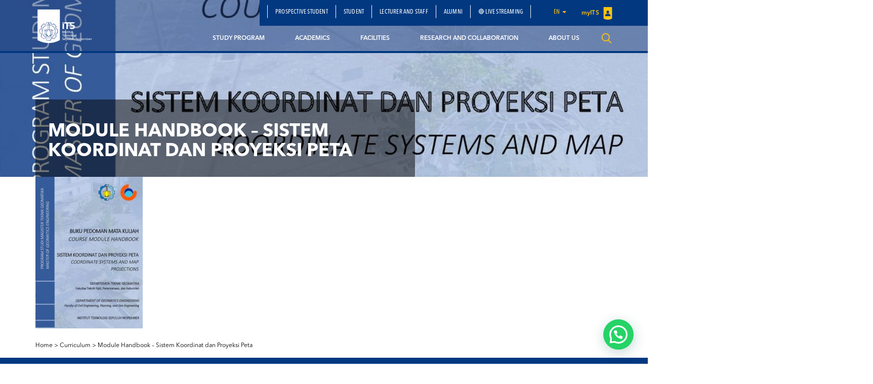

--- FILE ---
content_type: text/html; charset=UTF-8
request_url: https://www.its.ac.id/tgeomatika/academics/study-program/master-program/curriculum/module-handbook-sistem-koordinat-dan-proyeksi-peta/
body_size: 16351
content:
<!DOCTYPE html>
<html lang="en">
<head>
    <meta charset="utf-8">
    <meta http-equiv="X-UA-Compatible" content="IE=edge">
    <meta name="viewport" content="width=device-width, initial-scale=1">
    <title>Module Handbook - Sistem Koordinat dan Proyeksi Peta - Departemen Teknik Geomatika</title>
    <meta property="og:image" content="https://www.its.ac.id/tgeomatika/wp-content/uploads/sites/32/2022/04/Module-Handbook-Sistem-Koordinat-dan-Proyeksi-Peta-pdf.jpg" />
    <meta name="format-detection" content="telephone=no" />
    <link rel="shortcut icon" href="https://www.its.ac.id/tgeomatika/wp-content/themes/DepartmentITS/assets/img/favicon.png">
            <meta name='robots' content='index, follow, max-image-preview:large, max-snippet:-1, max-video-preview:-1' />
	<style>img:is([sizes="auto" i], [sizes^="auto," i]) { contain-intrinsic-size: 3000px 1500px }</style>
	    <script>
    window.chatbotConfig = {
        nonce: 'cae14b1fba',
        ajaxUrl: 'https://www.its.ac.id/tgeomatika/wp-admin/admin-ajax.php'
    };
    // console.log('Nonce loaded early:', window.chatbotConfig.nonce);
    </script>
    
	<!-- This site is optimized with the Yoast SEO Premium plugin v26.2 (Yoast SEO v26.2) - https://yoast.com/wordpress/plugins/seo/ -->
	<link rel="canonical" href="https://www.its.ac.id/tgeomatika/wp-content/uploads/sites/32/2022/04/Module-Handbook-Sistem-Koordinat-dan-Proyeksi-Peta.pdf" />
	<meta property="og:locale" content="en_US" />
	<meta property="og:type" content="article" />
	<meta property="og:title" content="Module Handbook - Sistem Koordinat dan Proyeksi Peta - Departemen Teknik Geomatika" />
	<meta property="og:url" content="https://www.its.ac.id/tgeomatika/wp-content/uploads/sites/32/2022/04/Module-Handbook-Sistem-Koordinat-dan-Proyeksi-Peta.pdf" />
	<meta property="og:site_name" content="Departemen Teknik Geomatika" />
	<meta property="article:publisher" content="https://www.facebook.com/TeknikGeomatika" />
	<meta property="og:image" content="https://www.its.ac.id/tgeomatika/academics/study-program/master-program/curriculum/module-handbook-sistem-koordinat-dan-proyeksi-peta" />
	<meta property="og:image:width" content="4175" />
	<meta property="og:image:height" content="4175" />
	<meta property="og:image:type" content="image/png" />
	<meta name="twitter:card" content="summary_large_image" />
	<meta name="twitter:site" content="@geomatika_its" />
	<script type="application/ld+json" class="yoast-schema-graph">{"@context":"https://schema.org","@graph":[{"@type":"WebPage","@id":"https://www.its.ac.id/tgeomatika/wp-content/uploads/sites/32/2022/04/Module-Handbook-Sistem-Koordinat-dan-Proyeksi-Peta.pdf","url":"https://www.its.ac.id/tgeomatika/wp-content/uploads/sites/32/2022/04/Module-Handbook-Sistem-Koordinat-dan-Proyeksi-Peta.pdf","name":"Module Handbook - Sistem Koordinat dan Proyeksi Peta - Departemen Teknik Geomatika","isPartOf":{"@id":"https://www.its.ac.id/tgeomatika/#website"},"primaryImageOfPage":{"@id":"https://www.its.ac.id/tgeomatika/wp-content/uploads/sites/32/2022/04/Module-Handbook-Sistem-Koordinat-dan-Proyeksi-Peta.pdf#primaryimage"},"image":{"@id":"https://www.its.ac.id/tgeomatika/wp-content/uploads/sites/32/2022/04/Module-Handbook-Sistem-Koordinat-dan-Proyeksi-Peta.pdf#primaryimage"},"thumbnailUrl":"https://www.its.ac.id/tgeomatika/wp-content/uploads/sites/32/2022/04/Module-Handbook-Sistem-Koordinat-dan-Proyeksi-Peta-pdf.jpg","datePublished":"2022-04-21T04:19:46+00:00","breadcrumb":{"@id":"https://www.its.ac.id/tgeomatika/wp-content/uploads/sites/32/2022/04/Module-Handbook-Sistem-Koordinat-dan-Proyeksi-Peta.pdf#breadcrumb"},"inLanguage":"en-US","potentialAction":[{"@type":"ReadAction","target":["https://www.its.ac.id/tgeomatika/wp-content/uploads/sites/32/2022/04/Module-Handbook-Sistem-Koordinat-dan-Proyeksi-Peta.pdf"]}]},{"@type":"ImageObject","inLanguage":"en-US","@id":"https://www.its.ac.id/tgeomatika/wp-content/uploads/sites/32/2022/04/Module-Handbook-Sistem-Koordinat-dan-Proyeksi-Peta.pdf#primaryimage","url":"https://www.its.ac.id/tgeomatika/wp-content/uploads/sites/32/2022/04/Module-Handbook-Sistem-Koordinat-dan-Proyeksi-Peta-pdf.jpg","contentUrl":"https://www.its.ac.id/tgeomatika/wp-content/uploads/sites/32/2022/04/Module-Handbook-Sistem-Koordinat-dan-Proyeksi-Peta-pdf.jpg"},{"@type":"BreadcrumbList","@id":"https://www.its.ac.id/tgeomatika/wp-content/uploads/sites/32/2022/04/Module-Handbook-Sistem-Koordinat-dan-Proyeksi-Peta.pdf#breadcrumb","itemListElement":[{"@type":"ListItem","position":1,"name":"Home","item":"https://www.its.ac.id/tgeomatika/"},{"@type":"ListItem","position":2,"name":"Academics","item":"https://www.its.ac.id/tgeomatika/academics/"},{"@type":"ListItem","position":3,"name":"Study Program","item":"https://www.its.ac.id/tgeomatika/academics/study-program/"},{"@type":"ListItem","position":4,"name":"Master Degree","item":"https://www.its.ac.id/tgeomatika/academics/study-program/master-program/"},{"@type":"ListItem","position":5,"name":"Curriculum","item":"https://www.its.ac.id/tgeomatika/academics/study-program/master-program/curriculum/"},{"@type":"ListItem","position":6,"name":"Module Handbook &#8211; Sistem Koordinat dan Proyeksi Peta"}]},{"@type":"WebSite","@id":"https://www.its.ac.id/tgeomatika/#website","url":"https://www.its.ac.id/tgeomatika/","name":"Teknik Geomatika","description":"Departemen Teknik Geomatika ITS Surabaya","publisher":{"@id":"https://www.its.ac.id/tgeomatika/#organization"},"alternateName":"Departemen Teknik Geomatika ITS","potentialAction":[{"@type":"SearchAction","target":{"@type":"EntryPoint","urlTemplate":"https://www.its.ac.id/tgeomatika/?s={search_term_string}"},"query-input":{"@type":"PropertyValueSpecification","valueRequired":true,"valueName":"search_term_string"}}],"inLanguage":"en-US"},{"@type":"Organization","@id":"https://www.its.ac.id/tgeomatika/#organization","name":"Departemen Teknik Geomatika","url":"https://www.its.ac.id/tgeomatika/","logo":{"@type":"ImageObject","inLanguage":"en-US","@id":"https://www.its.ac.id/tgeomatika/#/schema/logo/image/","url":"https://www.its.ac.id/tgeomatika/wp-content/uploads/sites/32/2019/12/logo-.png","contentUrl":"https://www.its.ac.id/tgeomatika/wp-content/uploads/sites/32/2019/12/logo-.png","width":4175,"height":4175,"caption":"Departemen Teknik Geomatika"},"image":{"@id":"https://www.its.ac.id/tgeomatika/#/schema/logo/image/"},"sameAs":["https://www.facebook.com/TeknikGeomatika","https://x.com/geomatika_its","https://www.youtube.com/@teknikgeomatikaits-ftspk","https://www.instagram.com/its_geomatics/"],"description":"Departemen Teknik Geomatika adalah bagian dari Institut Teknologi Sepuluh November, salah satu Kampus Teknik Negeri Dengan Status (PTN BH) terbaik di Indonesia, Departemen Teknik Geomatika menawarkan pendidikan yang dibutuhkan untuk menjawab tantangan perkembangan teknologi industri yang semakin integral. Dengan kombinasi sains dan teknik, mahasiswa Teknik Geomatika siap berkontribusi untuk pengembangan global dalam berbagai disiplin ilmu.","email":"geomatika@its.ac.id","telephone":"082132333324","legalName":"Departemen Teknik Geomatika","foundingDate":"1998-06-24","numberOfEmployees":{"@type":"QuantitativeValue","value":"19"}}]}</script>
	<!-- / Yoast SEO Premium plugin. -->


<link rel="alternate" type="application/rss+xml" title="Departemen Teknik Geomatika &raquo; Feed" href="https://www.its.ac.id/tgeomatika/feed/" />
<link rel="alternate" type="application/rss+xml" title="Departemen Teknik Geomatika &raquo; Comments Feed" href="https://www.its.ac.id/tgeomatika/comments/feed/" />
<link rel="alternate" type="application/rss+xml" title="Departemen Teknik Geomatika &raquo; Module Handbook &#8211; Sistem Koordinat dan Proyeksi Peta Comments Feed" href="https://www.its.ac.id/tgeomatika/academics/study-program/master-program/curriculum/module-handbook-sistem-koordinat-dan-proyeksi-peta/feed/" />
<script type="text/javascript">
/* <![CDATA[ */
window._wpemojiSettings = {"baseUrl":"https:\/\/s.w.org\/images\/core\/emoji\/15.0.3\/72x72\/","ext":".png","svgUrl":"https:\/\/s.w.org\/images\/core\/emoji\/15.0.3\/svg\/","svgExt":".svg","source":{"concatemoji":"https:\/\/www.its.ac.id\/tgeomatika\/wp-includes\/js\/wp-emoji-release.min.js?ver=6.7.2"}};
/*! This file is auto-generated */
!function(i,n){var o,s,e;function c(e){try{var t={supportTests:e,timestamp:(new Date).valueOf()};sessionStorage.setItem(o,JSON.stringify(t))}catch(e){}}function p(e,t,n){e.clearRect(0,0,e.canvas.width,e.canvas.height),e.fillText(t,0,0);var t=new Uint32Array(e.getImageData(0,0,e.canvas.width,e.canvas.height).data),r=(e.clearRect(0,0,e.canvas.width,e.canvas.height),e.fillText(n,0,0),new Uint32Array(e.getImageData(0,0,e.canvas.width,e.canvas.height).data));return t.every(function(e,t){return e===r[t]})}function u(e,t,n){switch(t){case"flag":return n(e,"\ud83c\udff3\ufe0f\u200d\u26a7\ufe0f","\ud83c\udff3\ufe0f\u200b\u26a7\ufe0f")?!1:!n(e,"\ud83c\uddfa\ud83c\uddf3","\ud83c\uddfa\u200b\ud83c\uddf3")&&!n(e,"\ud83c\udff4\udb40\udc67\udb40\udc62\udb40\udc65\udb40\udc6e\udb40\udc67\udb40\udc7f","\ud83c\udff4\u200b\udb40\udc67\u200b\udb40\udc62\u200b\udb40\udc65\u200b\udb40\udc6e\u200b\udb40\udc67\u200b\udb40\udc7f");case"emoji":return!n(e,"\ud83d\udc26\u200d\u2b1b","\ud83d\udc26\u200b\u2b1b")}return!1}function f(e,t,n){var r="undefined"!=typeof WorkerGlobalScope&&self instanceof WorkerGlobalScope?new OffscreenCanvas(300,150):i.createElement("canvas"),a=r.getContext("2d",{willReadFrequently:!0}),o=(a.textBaseline="top",a.font="600 32px Arial",{});return e.forEach(function(e){o[e]=t(a,e,n)}),o}function t(e){var t=i.createElement("script");t.src=e,t.defer=!0,i.head.appendChild(t)}"undefined"!=typeof Promise&&(o="wpEmojiSettingsSupports",s=["flag","emoji"],n.supports={everything:!0,everythingExceptFlag:!0},e=new Promise(function(e){i.addEventListener("DOMContentLoaded",e,{once:!0})}),new Promise(function(t){var n=function(){try{var e=JSON.parse(sessionStorage.getItem(o));if("object"==typeof e&&"number"==typeof e.timestamp&&(new Date).valueOf()<e.timestamp+604800&&"object"==typeof e.supportTests)return e.supportTests}catch(e){}return null}();if(!n){if("undefined"!=typeof Worker&&"undefined"!=typeof OffscreenCanvas&&"undefined"!=typeof URL&&URL.createObjectURL&&"undefined"!=typeof Blob)try{var e="postMessage("+f.toString()+"("+[JSON.stringify(s),u.toString(),p.toString()].join(",")+"));",r=new Blob([e],{type:"text/javascript"}),a=new Worker(URL.createObjectURL(r),{name:"wpTestEmojiSupports"});return void(a.onmessage=function(e){c(n=e.data),a.terminate(),t(n)})}catch(e){}c(n=f(s,u,p))}t(n)}).then(function(e){for(var t in e)n.supports[t]=e[t],n.supports.everything=n.supports.everything&&n.supports[t],"flag"!==t&&(n.supports.everythingExceptFlag=n.supports.everythingExceptFlag&&n.supports[t]);n.supports.everythingExceptFlag=n.supports.everythingExceptFlag&&!n.supports.flag,n.DOMReady=!1,n.readyCallback=function(){n.DOMReady=!0}}).then(function(){return e}).then(function(){var e;n.supports.everything||(n.readyCallback(),(e=n.source||{}).concatemoji?t(e.concatemoji):e.wpemoji&&e.twemoji&&(t(e.twemoji),t(e.wpemoji)))}))}((window,document),window._wpemojiSettings);
/* ]]> */
</script>
<link rel='stylesheet' id='dashicons-css' href='https://www.its.ac.id/tgeomatika/wp-includes/css/dashicons.min.css?ver=6.7.2' type='text/css' media='all' />
<link rel='stylesheet' id='post-views-counter-frontend-css' href='https://www.its.ac.id/tgeomatika/wp-content/plugins/post-views-counter/css/frontend.min.css?ver=1.5.6' type='text/css' media='all' />
<link rel='stylesheet' id='chatbot-bundle-css' href='https://www.its.ac.id/tgeomatika/wp-content/plugins/its-chatbot/assets/index-CJxHy5un.css?ver=1.0.0' type='text/css' media='all' />
<style id='wp-emoji-styles-inline-css' type='text/css'>

	img.wp-smiley, img.emoji {
		display: inline !important;
		border: none !important;
		box-shadow: none !important;
		height: 1em !important;
		width: 1em !important;
		margin: 0 0.07em !important;
		vertical-align: -0.1em !important;
		background: none !important;
		padding: 0 !important;
	}
</style>
<link rel='stylesheet' id='wp-block-library-css' href='https://www.its.ac.id/tgeomatika/wp-includes/css/dist/block-library/style.min.css?ver=6.7.2' type='text/css' media='all' />
<style id='pdfemb-pdf-embedder-viewer-style-inline-css' type='text/css'>
.wp-block-pdfemb-pdf-embedder-viewer{max-width:none}

</style>
<style id='joinchat-button-style-inline-css' type='text/css'>
.wp-block-joinchat-button{border:none!important;text-align:center}.wp-block-joinchat-button figure{display:table;margin:0 auto;padding:0}.wp-block-joinchat-button figcaption{font:normal normal 400 .6em/2em var(--wp--preset--font-family--system-font,sans-serif);margin:0;padding:0}.wp-block-joinchat-button .joinchat-button__qr{background-color:#fff;border:6px solid #25d366;border-radius:30px;box-sizing:content-box;display:block;height:200px;margin:auto;overflow:hidden;padding:10px;width:200px}.wp-block-joinchat-button .joinchat-button__qr canvas,.wp-block-joinchat-button .joinchat-button__qr img{display:block;margin:auto}.wp-block-joinchat-button .joinchat-button__link{align-items:center;background-color:#25d366;border:6px solid #25d366;border-radius:30px;display:inline-flex;flex-flow:row nowrap;justify-content:center;line-height:1.25em;margin:0 auto;text-decoration:none}.wp-block-joinchat-button .joinchat-button__link:before{background:transparent var(--joinchat-ico) no-repeat center;background-size:100%;content:"";display:block;height:1.5em;margin:-.75em .75em -.75em 0;width:1.5em}.wp-block-joinchat-button figure+.joinchat-button__link{margin-top:10px}@media (orientation:landscape)and (min-height:481px),(orientation:portrait)and (min-width:481px){.wp-block-joinchat-button.joinchat-button--qr-only figure+.joinchat-button__link{display:none}}@media (max-width:480px),(orientation:landscape)and (max-height:480px){.wp-block-joinchat-button figure{display:none}}

</style>
<style id='classic-theme-styles-inline-css' type='text/css'>
/*! This file is auto-generated */
.wp-block-button__link{color:#fff;background-color:#32373c;border-radius:9999px;box-shadow:none;text-decoration:none;padding:calc(.667em + 2px) calc(1.333em + 2px);font-size:1.125em}.wp-block-file__button{background:#32373c;color:#fff;text-decoration:none}
</style>
<style id='global-styles-inline-css' type='text/css'>
:root{--wp--preset--aspect-ratio--square: 1;--wp--preset--aspect-ratio--4-3: 4/3;--wp--preset--aspect-ratio--3-4: 3/4;--wp--preset--aspect-ratio--3-2: 3/2;--wp--preset--aspect-ratio--2-3: 2/3;--wp--preset--aspect-ratio--16-9: 16/9;--wp--preset--aspect-ratio--9-16: 9/16;--wp--preset--color--black: #000000;--wp--preset--color--cyan-bluish-gray: #abb8c3;--wp--preset--color--white: #ffffff;--wp--preset--color--pale-pink: #f78da7;--wp--preset--color--vivid-red: #cf2e2e;--wp--preset--color--luminous-vivid-orange: #ff6900;--wp--preset--color--luminous-vivid-amber: #fcb900;--wp--preset--color--light-green-cyan: #7bdcb5;--wp--preset--color--vivid-green-cyan: #00d084;--wp--preset--color--pale-cyan-blue: #8ed1fc;--wp--preset--color--vivid-cyan-blue: #0693e3;--wp--preset--color--vivid-purple: #9b51e0;--wp--preset--gradient--vivid-cyan-blue-to-vivid-purple: linear-gradient(135deg,rgba(6,147,227,1) 0%,rgb(155,81,224) 100%);--wp--preset--gradient--light-green-cyan-to-vivid-green-cyan: linear-gradient(135deg,rgb(122,220,180) 0%,rgb(0,208,130) 100%);--wp--preset--gradient--luminous-vivid-amber-to-luminous-vivid-orange: linear-gradient(135deg,rgba(252,185,0,1) 0%,rgba(255,105,0,1) 100%);--wp--preset--gradient--luminous-vivid-orange-to-vivid-red: linear-gradient(135deg,rgba(255,105,0,1) 0%,rgb(207,46,46) 100%);--wp--preset--gradient--very-light-gray-to-cyan-bluish-gray: linear-gradient(135deg,rgb(238,238,238) 0%,rgb(169,184,195) 100%);--wp--preset--gradient--cool-to-warm-spectrum: linear-gradient(135deg,rgb(74,234,220) 0%,rgb(151,120,209) 20%,rgb(207,42,186) 40%,rgb(238,44,130) 60%,rgb(251,105,98) 80%,rgb(254,248,76) 100%);--wp--preset--gradient--blush-light-purple: linear-gradient(135deg,rgb(255,206,236) 0%,rgb(152,150,240) 100%);--wp--preset--gradient--blush-bordeaux: linear-gradient(135deg,rgb(254,205,165) 0%,rgb(254,45,45) 50%,rgb(107,0,62) 100%);--wp--preset--gradient--luminous-dusk: linear-gradient(135deg,rgb(255,203,112) 0%,rgb(199,81,192) 50%,rgb(65,88,208) 100%);--wp--preset--gradient--pale-ocean: linear-gradient(135deg,rgb(255,245,203) 0%,rgb(182,227,212) 50%,rgb(51,167,181) 100%);--wp--preset--gradient--electric-grass: linear-gradient(135deg,rgb(202,248,128) 0%,rgb(113,206,126) 100%);--wp--preset--gradient--midnight: linear-gradient(135deg,rgb(2,3,129) 0%,rgb(40,116,252) 100%);--wp--preset--font-size--small: 13px;--wp--preset--font-size--medium: 20px;--wp--preset--font-size--large: 36px;--wp--preset--font-size--x-large: 42px;--wp--preset--spacing--20: 0.44rem;--wp--preset--spacing--30: 0.67rem;--wp--preset--spacing--40: 1rem;--wp--preset--spacing--50: 1.5rem;--wp--preset--spacing--60: 2.25rem;--wp--preset--spacing--70: 3.38rem;--wp--preset--spacing--80: 5.06rem;--wp--preset--shadow--natural: 6px 6px 9px rgba(0, 0, 0, 0.2);--wp--preset--shadow--deep: 12px 12px 50px rgba(0, 0, 0, 0.4);--wp--preset--shadow--sharp: 6px 6px 0px rgba(0, 0, 0, 0.2);--wp--preset--shadow--outlined: 6px 6px 0px -3px rgba(255, 255, 255, 1), 6px 6px rgba(0, 0, 0, 1);--wp--preset--shadow--crisp: 6px 6px 0px rgba(0, 0, 0, 1);}:where(.is-layout-flex){gap: 0.5em;}:where(.is-layout-grid){gap: 0.5em;}body .is-layout-flex{display: flex;}.is-layout-flex{flex-wrap: wrap;align-items: center;}.is-layout-flex > :is(*, div){margin: 0;}body .is-layout-grid{display: grid;}.is-layout-grid > :is(*, div){margin: 0;}:where(.wp-block-columns.is-layout-flex){gap: 2em;}:where(.wp-block-columns.is-layout-grid){gap: 2em;}:where(.wp-block-post-template.is-layout-flex){gap: 1.25em;}:where(.wp-block-post-template.is-layout-grid){gap: 1.25em;}.has-black-color{color: var(--wp--preset--color--black) !important;}.has-cyan-bluish-gray-color{color: var(--wp--preset--color--cyan-bluish-gray) !important;}.has-white-color{color: var(--wp--preset--color--white) !important;}.has-pale-pink-color{color: var(--wp--preset--color--pale-pink) !important;}.has-vivid-red-color{color: var(--wp--preset--color--vivid-red) !important;}.has-luminous-vivid-orange-color{color: var(--wp--preset--color--luminous-vivid-orange) !important;}.has-luminous-vivid-amber-color{color: var(--wp--preset--color--luminous-vivid-amber) !important;}.has-light-green-cyan-color{color: var(--wp--preset--color--light-green-cyan) !important;}.has-vivid-green-cyan-color{color: var(--wp--preset--color--vivid-green-cyan) !important;}.has-pale-cyan-blue-color{color: var(--wp--preset--color--pale-cyan-blue) !important;}.has-vivid-cyan-blue-color{color: var(--wp--preset--color--vivid-cyan-blue) !important;}.has-vivid-purple-color{color: var(--wp--preset--color--vivid-purple) !important;}.has-black-background-color{background-color: var(--wp--preset--color--black) !important;}.has-cyan-bluish-gray-background-color{background-color: var(--wp--preset--color--cyan-bluish-gray) !important;}.has-white-background-color{background-color: var(--wp--preset--color--white) !important;}.has-pale-pink-background-color{background-color: var(--wp--preset--color--pale-pink) !important;}.has-vivid-red-background-color{background-color: var(--wp--preset--color--vivid-red) !important;}.has-luminous-vivid-orange-background-color{background-color: var(--wp--preset--color--luminous-vivid-orange) !important;}.has-luminous-vivid-amber-background-color{background-color: var(--wp--preset--color--luminous-vivid-amber) !important;}.has-light-green-cyan-background-color{background-color: var(--wp--preset--color--light-green-cyan) !important;}.has-vivid-green-cyan-background-color{background-color: var(--wp--preset--color--vivid-green-cyan) !important;}.has-pale-cyan-blue-background-color{background-color: var(--wp--preset--color--pale-cyan-blue) !important;}.has-vivid-cyan-blue-background-color{background-color: var(--wp--preset--color--vivid-cyan-blue) !important;}.has-vivid-purple-background-color{background-color: var(--wp--preset--color--vivid-purple) !important;}.has-black-border-color{border-color: var(--wp--preset--color--black) !important;}.has-cyan-bluish-gray-border-color{border-color: var(--wp--preset--color--cyan-bluish-gray) !important;}.has-white-border-color{border-color: var(--wp--preset--color--white) !important;}.has-pale-pink-border-color{border-color: var(--wp--preset--color--pale-pink) !important;}.has-vivid-red-border-color{border-color: var(--wp--preset--color--vivid-red) !important;}.has-luminous-vivid-orange-border-color{border-color: var(--wp--preset--color--luminous-vivid-orange) !important;}.has-luminous-vivid-amber-border-color{border-color: var(--wp--preset--color--luminous-vivid-amber) !important;}.has-light-green-cyan-border-color{border-color: var(--wp--preset--color--light-green-cyan) !important;}.has-vivid-green-cyan-border-color{border-color: var(--wp--preset--color--vivid-green-cyan) !important;}.has-pale-cyan-blue-border-color{border-color: var(--wp--preset--color--pale-cyan-blue) !important;}.has-vivid-cyan-blue-border-color{border-color: var(--wp--preset--color--vivid-cyan-blue) !important;}.has-vivid-purple-border-color{border-color: var(--wp--preset--color--vivid-purple) !important;}.has-vivid-cyan-blue-to-vivid-purple-gradient-background{background: var(--wp--preset--gradient--vivid-cyan-blue-to-vivid-purple) !important;}.has-light-green-cyan-to-vivid-green-cyan-gradient-background{background: var(--wp--preset--gradient--light-green-cyan-to-vivid-green-cyan) !important;}.has-luminous-vivid-amber-to-luminous-vivid-orange-gradient-background{background: var(--wp--preset--gradient--luminous-vivid-amber-to-luminous-vivid-orange) !important;}.has-luminous-vivid-orange-to-vivid-red-gradient-background{background: var(--wp--preset--gradient--luminous-vivid-orange-to-vivid-red) !important;}.has-very-light-gray-to-cyan-bluish-gray-gradient-background{background: var(--wp--preset--gradient--very-light-gray-to-cyan-bluish-gray) !important;}.has-cool-to-warm-spectrum-gradient-background{background: var(--wp--preset--gradient--cool-to-warm-spectrum) !important;}.has-blush-light-purple-gradient-background{background: var(--wp--preset--gradient--blush-light-purple) !important;}.has-blush-bordeaux-gradient-background{background: var(--wp--preset--gradient--blush-bordeaux) !important;}.has-luminous-dusk-gradient-background{background: var(--wp--preset--gradient--luminous-dusk) !important;}.has-pale-ocean-gradient-background{background: var(--wp--preset--gradient--pale-ocean) !important;}.has-electric-grass-gradient-background{background: var(--wp--preset--gradient--electric-grass) !important;}.has-midnight-gradient-background{background: var(--wp--preset--gradient--midnight) !important;}.has-small-font-size{font-size: var(--wp--preset--font-size--small) !important;}.has-medium-font-size{font-size: var(--wp--preset--font-size--medium) !important;}.has-large-font-size{font-size: var(--wp--preset--font-size--large) !important;}.has-x-large-font-size{font-size: var(--wp--preset--font-size--x-large) !important;}
:where(.wp-block-post-template.is-layout-flex){gap: 1.25em;}:where(.wp-block-post-template.is-layout-grid){gap: 1.25em;}
:where(.wp-block-columns.is-layout-flex){gap: 2em;}:where(.wp-block-columns.is-layout-grid){gap: 2em;}
:root :where(.wp-block-pullquote){font-size: 1.5em;line-height: 1.6;}
</style>
<link rel='stylesheet' id='js_composer_front-css' href='https://www.its.ac.id/tgeomatika/wp-content/plugins/js_composer/assets/css/js_composer.min.css?ver=5.1.1' type='text/css' media='all' />
<link rel='stylesheet' id='bootstrap-css' href='https://www.its.ac.id/tgeomatika/wp-content/themes/DepartmentITS/assets/css/bootstrap.min.css?ver=3.3.7' type='text/css' media='all' />
<link rel='stylesheet' id='owl-carousel-css' href='https://www.its.ac.id/tgeomatika/wp-content/themes/DepartmentITS/assets/css/owl.carousel.css?ver=1.0.0' type='text/css' media='all' />
<link rel='stylesheet' id='owl-theme-css' href='https://www.its.ac.id/tgeomatika/wp-content/themes/DepartmentITS/assets/css/owl.theme.css?ver=1.0.0' type='text/css' media='all' />
<link rel='stylesheet' id='basic-style-css' href='https://www.its.ac.id/tgeomatika/wp-content/themes/DepartmentITS/assets/css/style.css?ver=1.0.0' type='text/css' media='all' />
<link rel='stylesheet' id='news-style-css' href='https://www.its.ac.id/tgeomatika/wp-content/themes/DepartmentITS/assets/css/news.css?ver=1.0.0' type='text/css' media='all' />
<link rel='stylesheet' id='global-style-css' href='https://www.its.ac.id/tgeomatika/wp-content/themes/DepartmentITS/assets/css/style-global.css?ver=1.0.0' type='text/css' media='all' />
<link rel='stylesheet' id='vc-custom-style-css' href='https://www.its.ac.id/tgeomatika/wp-content/themes/DepartmentITS/assets/css/vc-custom-components.css?ver=1.0.0' type='text/css' media='all' />
<link rel='stylesheet' id='font-awesome-css' href='https://www.its.ac.id/tgeomatika/wp-content/plugins/js_composer/assets/lib/bower/font-awesome/css/font-awesome.min.css?ver=5.1.1' type='text/css' media='all' />
<link rel='stylesheet' id='fancybox-css' href='https://www.its.ac.id/tgeomatika/wp-content/themes/DepartmentITS/assets/css/jquery.fancybox.min.css?ver=3.1.20' type='text/css' media='all' />
<link rel='stylesheet' id='animate-css' href='https://www.its.ac.id/tgeomatika/wp-content/themes/DepartmentITS/assets/css/animate.min.css?ver=3.5.1' type='text/css' media='all' />
<link rel='stylesheet' id='its-css' href='https://www.its.ac.id/tgeomatika/wp-content/themes/DepartmentITS/assets/css/its.css?ver=1.0.0' type='text/css' media='all' />
<link rel='stylesheet' id='its-spacing-css' href='https://www.its.ac.id/tgeomatika/wp-content/themes/DepartmentITS/assets/css/its-spacing.css?ver=1.0.0' type='text/css' media='all' />
<link rel='stylesheet' id='its-text-css' href='https://www.its.ac.id/tgeomatika/wp-content/themes/DepartmentITS/assets/css/its-text.css?ver=1.0.0' type='text/css' media='all' />
<link rel='stylesheet' id='wp-pagenavi-css' href='https://www.its.ac.id/tgeomatika/wp-content/plugins/wp-pagenavi/pagenavi-css.css?ver=2.70' type='text/css' media='all' />
<link rel='stylesheet' id='joinchat-css' href='https://www.its.ac.id/tgeomatika/wp-content/plugins/creame-whatsapp-me/public/css/joinchat.min.css?ver=5.2.3' type='text/css' media='all' />
<style id='joinchat-inline-css' type='text/css'>
.joinchat{--red:37;--green:211;--blue:102;--bw:100}
</style>
<link rel='stylesheet' id='tablepress-default-css' href='https://www.its.ac.id/tgeomatika/wp-content/plugins/tablepress/css/build/default.css?ver=3.1' type='text/css' media='all' />
<link rel='stylesheet' id='ms_global_search_css_style-css' href='https://www.its.ac.id/tgeomatika/wp-content/plugins/multisite-global-search/style.css?ver=6.7.2' type='text/css' media='all' />
<script type="text/javascript" src="https://www.its.ac.id/tgeomatika/wp-includes/js/jquery/jquery.min.js?ver=3.7.1" id="jquery-core-js"></script>
<script type="text/javascript" src="https://www.its.ac.id/tgeomatika/wp-includes/js/jquery/jquery-migrate.min.js?ver=3.4.1" id="jquery-migrate-js"></script>
<link rel="https://api.w.org/" href="https://www.its.ac.id/tgeomatika/wp-json/" /><link rel="alternate" title="JSON" type="application/json" href="https://www.its.ac.id/tgeomatika/wp-json/wp/v2/media/8511" /><link rel="EditURI" type="application/rsd+xml" title="RSD" href="https://www.its.ac.id/tgeomatika/xmlrpc.php?rsd" />
<link rel='shortlink' href='https://www.its.ac.id/tgeomatika/?p=8511' />
<link rel="alternate" title="oEmbed (JSON)" type="application/json+oembed" href="https://www.its.ac.id/tgeomatika/wp-json/oembed/1.0/embed?url=https%3A%2F%2Fwww.its.ac.id%2Ftgeomatika%2Facademics%2Fstudy-program%2Fmaster-program%2Fcurriculum%2Fmodule-handbook-sistem-koordinat-dan-proyeksi-peta%2F" />
<link rel="alternate" title="oEmbed (XML)" type="text/xml+oembed" href="https://www.its.ac.id/tgeomatika/wp-json/oembed/1.0/embed?url=https%3A%2F%2Fwww.its.ac.id%2Ftgeomatika%2Facademics%2Fstudy-program%2Fmaster-program%2Fcurriculum%2Fmodule-handbook-sistem-koordinat-dan-proyeksi-peta%2F&#038;format=xml" />
<!-- HFCM by 99 Robots - Snippet # 1: Google Analytics Geomatika -->
<!-- Google tag (gtag.js) -->
<script async src="https://www.googletagmanager.com/gtag/js?id=G-C1V8BNME80"></script>
<script>
  window.dataLayer = window.dataLayer || [];
  function gtag(){dataLayer.push(arguments);}
  gtag('js', new Date());

  gtag('config', 'G-C1V8BNME80');
</script>
<!-- /end HFCM by 99 Robots -->
<meta http-equiv="X-Content-Type-Options" content="nosniff">
<!-- Analytics by WP Statistics - https://wp-statistics.com -->
<meta name="generator" content="Powered by Visual Composer - drag and drop page builder for WordPress."/>
<!--[if lte IE 9]><link rel="stylesheet" type="text/css" href="https://www.its.ac.id/tgeomatika/wp-content/plugins/js_composer/assets/css/vc_lte_ie9.min.css" media="screen"><![endif]--><noscript><style>.lazyload[data-src]{display:none !important;}</style></noscript><style>.lazyload{background-image:none !important;}.lazyload:before{background-image:none !important;}</style><link rel="icon" href="https://www.its.ac.id/tgeomatika/wp-content/uploads/sites/32/2018/03/cropped-LOGO-GEOMATIKA-1-32x32.png" sizes="32x32" />
<link rel="icon" href="https://www.its.ac.id/tgeomatika/wp-content/uploads/sites/32/2018/03/cropped-LOGO-GEOMATIKA-1-192x192.png" sizes="192x192" />
<link rel="apple-touch-icon" href="https://www.its.ac.id/tgeomatika/wp-content/uploads/sites/32/2018/03/cropped-LOGO-GEOMATIKA-1-180x180.png" />
<meta name="msapplication-TileImage" content="https://www.its.ac.id/tgeomatika/wp-content/uploads/sites/32/2018/03/cropped-LOGO-GEOMATIKA-1-270x270.png" />
<noscript><style> .wpb_animate_when_almost_visible { opacity: 1; }</style></noscript></head>
<body class="attachment attachment-template-default attachmentid-8511 attachment-pdf wpb-js-composer js-comp-ver-5.1.1 vc_responsive">
<div class="section-menu">
    <nav class="navbar navbar-default">
        <div class="container container-header">
            <div class="navbar-header">
                <button type="button" class="navbar-toggle collapsed" data-toggle="collapse" data-target="#bs-example-navbar-collapse-1" aria-expanded="false">
                    <span class="sr-only">Toggle navigation</span>
                    <span class="icon-bar"></span>
                    <span class="icon-bar"></span>
                    <span class="icon-bar"></span>
                </button>
                <a class="navbar-brand" href="https://www.its.ac.id/tgeomatika/">
                    <img src="[data-uri]" class="logo lazyload" data-src="https://www.its.ac.id/tgeomatika/wp-content/themes/DepartmentITS/assets/img/logo.png" decoding="async" data-eio-rwidth="1400" data-eio-rheight="902"><noscript><img src="https://www.its.ac.id/tgeomatika/wp-content/themes/DepartmentITS/assets/img/logo.png" class="logo" data-eio="l"></noscript>
                </a>
<!--                <a class="navbar-brand second" href="--><!--">-->
<!--                    <img src="[data-uri]" class="logo lazyload" data-src="http://--!--" decoding="async"><noscript><img src="--><!--" class="logo" data-eio="l"></noscript>-->
<!--                </a>-->
            </div>

            <div class="collapse navbar-collapse" id="bs-example-navbar-collapse-1">
                <div class="clearfix">
                    <ul id="menu-subnavbar-eng" class="nav navbar-nav secondary-top-menu"><li id="menu-item-2612" class="menu-item menu-item-type-post_type menu-item-object-page menu-item-2612"><a href="https://www.its.ac.id/tgeomatika/prospective-student/">Prospective Student</a></li>
<li id="menu-item-2613" class="menu-item menu-item-type-post_type menu-item-object-page menu-item-2613"><a href="https://www.its.ac.id/tgeomatika/student/">Student</a></li>
<li id="menu-item-2615" class="menu-item menu-item-type-post_type menu-item-object-page menu-item-2615"><a href="https://www.its.ac.id/tgeomatika/lecturer-and-staff/">Lecturer and Staff</a></li>
<li id="menu-item-2614" class="menu-item menu-item-type-post_type menu-item-object-page menu-item-2614"><a href="https://www.its.ac.id/tgeomatika/alumni-en/">Alumni</a></li>
<li id="menu-item-7573" class="menu-item menu-item-type-custom menu-item-object-custom menu-item-7573"><a href="https://www.youtube.com/channel/UCpC8dtVpuLw8ug-xwgooSZg/videos">🔴 Live Streaming</a></li>
<li class="dropdown dropdown-language-main ">
                        <a href="#" class="dropdown-toggle" data-toggle="dropdown" role="button" aria-haspopup="true" aria-expanded="false">en <span class="caret"></span></a>
                        <ul class="dropdown-menu dropdown-language">
                            <li><a href="javascript:;">English</a></li>
                        </ul>
                    </li>
                    <li class="login">
                        <a href="" target="_blank">
                            myITS <img src="[data-uri]" data-src="https://www.its.ac.id/tgeomatika/wp-content/themes/DepartmentITS/assets/img/icons/logo-login.png" decoding="async" class="lazyload" data-eio-rwidth="18" data-eio-rheight="25"><noscript><img src="https://www.its.ac.id/tgeomatika/wp-content/themes/DepartmentITS/assets/img/icons/logo-login.png" data-eio="l"></noscript>
                        </a>
                    </li></ul>                </div>
                <ul id="menu-navbar-eng" class="nav navbar-nav main-menu pull-right"><li id="menu-item-2626" class="menu-item menu-item-type-post_type menu-item-object-page menu-item-has-children menu-item-2626 dropdown mega-dropdown"><a title="Study Program" href="https://www.its.ac.id/tgeomatika/academics/study-program/" data-toggle="dropdown" class="dropdown-toggle disabled" aria-haspopup="true">Study Program </a> <div class="submenu-plus visible-xs"><i class="fa fa-plus" aria-hidden="true"></i></div>
<ul role="menu" class=" dropdown-menu mega-dropdown-menu">
								<div class="container">

									<div class="row">

										<div class="container-sub-mega-menu">

											<div class="menu-mega">
	<li id="menu-item-8351" class="menu-item menu-item-type-post_type menu-item-object-page menu-item-8351"><a title="Undergraduate Program" href="https://www.its.ac.id/tgeomatika/academics/study-program/undergraduate-program/">Undergraduate Program</a></li>
	<li id="menu-item-8350" class="menu-item menu-item-type-post_type menu-item-object-page menu-item-8350"><a title="Master Degree" href="https://www.its.ac.id/tgeomatika/academics/study-program/master-program/">Master Degree</a></li>
	<li id="menu-item-9421" class="menu-item menu-item-type-post_type menu-item-object-page menu-item-9421"><a title="Doctoral Program" href="https://www.its.ac.id/tgeomatika/academics/study-program/doctor-program/">Doctoral Program</a></li>
	<li id="menu-item-12166" class="menu-item menu-item-type-post_type menu-item-object-page menu-item-12166"><a title="Mining Engineering Study Program" href="https://www.its.ac.id/tgeomatika/academics/study-program/mining-engineering-study-program/">Mining Engineering Study Program</a></li>
</ul>
</li>
<li id="menu-item-2609" class="menu-item menu-item-type-post_type menu-item-object-page menu-item-has-children menu-item-2609 dropdown mega-dropdown"><a title="Academics" href="https://www.its.ac.id/tgeomatika/academics/" data-toggle="dropdown" class="dropdown-toggle disabled" aria-haspopup="true">Academics </a> <div class="submenu-plus visible-xs"><i class="fa fa-plus" aria-hidden="true"></i></div>
<ul role="menu" class=" dropdown-menu mega-dropdown-menu">
								<div class="container">

									<div class="row">

										<div class="container-sub-mega-menu">

											<div class="menu-mega">
	<li id="menu-item-2625" class="menu-item menu-item-type-post_type menu-item-object-page menu-item-2625"><a title="Information and Regulations" href="https://www.its.ac.id/tgeomatika/academics/information-and-regulations/">Information and Regulations</a></li>
	<li id="menu-item-11000" class="menu-item menu-item-type-post_type menu-item-object-page menu-item-11000"><a title="Letter Administration" href="https://www.its.ac.id/tgeomatika/facilities/letter-administration/">Letter Administration</a></li>
</ul>
</li>
<li id="menu-item-5173" class="menu-item menu-item-type-post_type menu-item-object-page menu-item-has-children menu-item-5173 dropdown mega-dropdown"><a title="Facilities" href="https://www.its.ac.id/tgeomatika/facilities/" data-toggle="dropdown" class="dropdown-toggle disabled" aria-haspopup="true">Facilities </a> <div class="submenu-plus visible-xs"><i class="fa fa-plus" aria-hidden="true"></i></div>
<ul role="menu" class=" dropdown-menu mega-dropdown-menu">
								<div class="container">

									<div class="row">

										<div class="container-sub-mega-menu">

											<div class="menu-mega">
	<li id="menu-item-2632" class="menu-item menu-item-type-post_type menu-item-object-page menu-item-2632"><a title="Laboratory" href="https://www.its.ac.id/tgeomatika/facilities/laboratory/">Laboratory</a></li>
	<li id="menu-item-2633" class="menu-item menu-item-type-post_type menu-item-object-page menu-item-2633"><a title="Co-Working Space" href="https://www.its.ac.id/tgeomatika/facilities/co-working-space/">Co-Working Space</a></li>
	<li id="menu-item-2635" class="menu-item menu-item-type-post_type menu-item-object-page menu-item-2635"><a title="Class Room" href="https://www.its.ac.id/tgeomatika/facilities/class-room/">Class Room</a></li>
	<li id="menu-item-2634" class="menu-item menu-item-type-post_type menu-item-object-page menu-item-2634"><a title="Meeting Room" href="https://www.its.ac.id/tgeomatika/facilities/meeting-room/">Meeting Room</a></li>
	<li id="menu-item-2636" class="menu-item menu-item-type-post_type menu-item-object-page menu-item-2636"><a title="Al Idrisi Musalla" href="https://www.its.ac.id/tgeomatika/facilities/al-idrisi-musalla/">Al Idrisi Musalla</a></li>
	<li id="menu-item-2637" class="menu-item menu-item-type-post_type menu-item-object-page menu-item-2637"><a title="Cafetaria" href="https://www.its.ac.id/tgeomatika/facilities/cafetaria/">Cafetaria</a></li>
	<li id="menu-item-6636" class="menu-item menu-item-type-post_type menu-item-object-page menu-item-6636"><a title="Open Space" href="https://www.its.ac.id/tgeomatika/facilities/open-space/">Open Space</a></li>
	<li id="menu-item-6724" class="menu-item menu-item-type-post_type menu-item-object-page menu-item-6724"><a title="K3L / Evacuation" href="https://www.its.ac.id/tgeomatika/facilities/k3l-map-of-evacuation-plan/">K3L / Evacuation</a></li>
	<li id="menu-item-7872" class="menu-item menu-item-type-post_type menu-item-object-page menu-item-7872"><a title="Facilities Evaluation" href="https://www.its.ac.id/tgeomatika/facilities-evaluation/">Facilities Evaluation</a></li>
	<li id="menu-item-7874" class="menu-item menu-item-type-post_type menu-item-object-page menu-item-7874"><a title="Smart Class" href="https://www.its.ac.id/tgeomatika/facilities/smart-class/">Smart Class</a></li>
</ul>
</li>
<li id="menu-item-2611" class="menu-item menu-item-type-post_type menu-item-object-page menu-item-has-children menu-item-2611 dropdown mega-dropdown"><a title="Research and Collaboration" href="https://www.its.ac.id/tgeomatika/research-and-collaboration/" data-toggle="dropdown" class="dropdown-toggle disabled" aria-haspopup="true">Research and Collaboration </a> <div class="submenu-plus visible-xs"><i class="fa fa-plus" aria-hidden="true"></i></div>
<ul role="menu" class=" dropdown-menu mega-dropdown-menu">
								<div class="container">

									<div class="row">

										<div class="container-sub-mega-menu">

											<div class="menu-mega">
	<li id="menu-item-2673" class="menu-item menu-item-type-post_type menu-item-object-page menu-item-2673"><a title="Research Area" href="https://www.its.ac.id/tgeomatika/research-and-collaboration/research-area/">Research Area</a></li>
	<li id="menu-item-2643" class="menu-item menu-item-type-post_type menu-item-object-page menu-item-2643"><a title="Scientific Publications" href="https://www.its.ac.id/tgeomatika/research-and-collaboration/scientific-publications/">Scientific Publications</a></li>
	<li id="menu-item-2640" class="menu-item menu-item-type-post_type menu-item-object-page menu-item-2640"><a title="Collaborations" href="https://www.its.ac.id/tgeomatika/research-and-collaboration/collaborations/">Collaborations</a></li>
	<li id="menu-item-2642" class="menu-item menu-item-type-post_type menu-item-object-page menu-item-2642"><a title="Scientific Journal" href="https://www.its.ac.id/tgeomatika/research-and-collaboration/scientific-journal/">Scientific Journal</a></li>
	<li id="menu-item-2641" class="menu-item menu-item-type-post_type menu-item-object-page menu-item-2641"><a title="Conference" href="https://www.its.ac.id/tgeomatika/research-and-collaboration/conference/">Conference</a></li>
	<li id="menu-item-2639" class="menu-item menu-item-type-post_type menu-item-object-page menu-item-2639"><a title="Awards" href="https://www.its.ac.id/tgeomatika/research-and-collaboration/award/">Awards</a></li>
	<li id="menu-item-2970" class="menu-item menu-item-type-post_type menu-item-object-page menu-item-2970"><a title="Final Project" href="https://www.its.ac.id/tgeomatika/final-project/">Final Project</a></li>
</ul>
</li>
<li id="menu-item-5164" class="menu-item menu-item-type-post_type menu-item-object-page menu-item-has-children menu-item-5164 dropdown mega-dropdown"><a title="About Us" href="https://www.its.ac.id/tgeomatika/about-as/" data-toggle="dropdown" class="dropdown-toggle disabled" aria-haspopup="true">About Us </a> <div class="submenu-plus visible-xs"><i class="fa fa-plus" aria-hidden="true"></i></div>
<ul role="menu" class=" dropdown-menu mega-dropdown-menu">
								<div class="container">

									<div class="row">

										<div class="container-sub-mega-menu">

											<div class="menu-mega">
	<li id="menu-item-5171" class="menu-item menu-item-type-post_type menu-item-object-page menu-item-5171"><a title="Vision and Mission" href="https://www.its.ac.id/tgeomatika/about-as/vision-and-mission/">Vision and Mission</a></li>
	<li id="menu-item-2629" class="menu-item menu-item-type-post_type menu-item-object-page menu-item-2629"><a title="History" href="https://www.its.ac.id/tgeomatika/about-as/history/">History</a></li>
	<li id="menu-item-2630" class="menu-item menu-item-type-post_type menu-item-object-page menu-item-2630"><a title="Accreditation" href="https://www.its.ac.id/tgeomatika/about-as/accreditation-of-geomatics-engineering-study-program-its/">Accreditation</a></li>
	<li id="menu-item-2631" class="menu-item menu-item-type-post_type menu-item-object-page menu-item-2631"><a title="Greetings From Head of Department" href="https://www.its.ac.id/tgeomatika/about-as/greetings/">Greetings From Head of Department</a></li>
	<li id="menu-item-5147" class="menu-item menu-item-type-post_type menu-item-object-page menu-item-5147"><a title="The Departemen In Number" href="https://www.its.ac.id/tgeomatika/about-as/the-departement-in-number/">The Departemen In Number</a></li>
</ul>
</li>
</ul>            </div>
                        <div class="seaching-container">
                <a href="javascript:;" class="show-searching">
                    <img src="[data-uri]" data-src="https://www.its.ac.id/tgeomatika/wp-content/themes/DepartmentITS/assets/img/icons/ic_search_yellow.png" decoding="async" class="lazyload" data-eio-rwidth="24" data-eio-rheight="24"><noscript><img src="https://www.its.ac.id/tgeomatika/wp-content/themes/DepartmentITS/assets/img/icons/ic_search_yellow.png" data-eio="l"></noscript>
                </a>
                <a href="javascript:;" class="hide-searching" style="display: none;">
                    <img src="[data-uri]" data-src="https://www.its.ac.id/tgeomatika/wp-content/themes/DepartmentITS/assets/img/icons/ic_close_yellow.png" decoding="async" class="lazyload" data-eio-rwidth="24" data-eio-rheight="24"><noscript><img src="https://www.its.ac.id/tgeomatika/wp-content/themes/DepartmentITS/assets/img/icons/ic_close_yellow.png" data-eio="l"></noscript>
                </a>
            </div>
                    </div>
    </nav>
</div>
<div class="sc_search" style="display: none;">
    <form action="Select a page:" id="search-form" method="get">
        <div id="custom-search-input">
            <div class="input-group">
                <input type="text" class="search-query form-control" name="mssearch" id="mssearch" placeholder="Type keywords..."/>
                <input type="hidden" id="_" name="msp" value="1">
                <input type="hidden" id="ms-global-search_221273546" name="mswhere" value="all">
                <span class="input-group-btn">
                    <button class="btn btn-danger" type="submit">
                        <img src="[data-uri]" data-src="https://www.its.ac.id/tgeomatika/wp-content/themes/DepartmentITS/assets/img/icons/ic_search_blue.png" decoding="async" class="lazyload" data-eio-rwidth="24" data-eio-rheight="24"><noscript><img src="https://www.its.ac.id/tgeomatika/wp-content/themes/DepartmentITS/assets/img/icons/ic_search_blue.png" data-eio="l"></noscript>
                    </button>
                </span>
            </div>
        </div>
    </form>
</div>
        <header class="header-img" style="background:url('https://www.its.ac.id/tgeomatika/wp-content/uploads/sites/32/2022/04/Module-Handbook-Sistem-Koordinat-dan-Proyeksi-Peta-pdf.jpg');background-size:cover;background-position: center;">
        <div class="container">
            <div class="row">
                <div class="col-sm-8">
                    <div class="headtitle">
                        <h2 class="title">Module Handbook &#8211; Sistem Koordinat dan Proyeksi Peta</h2>
                    </div>
                </div>
            </div>
        </div>
    </header>

<div class='container container-page-its'><p class="attachment"><a href='https://www.its.ac.id/tgeomatika/wp-content/uploads/sites/32/2022/04/Module-Handbook-Sistem-Koordinat-dan-Proyeksi-Peta.pdf'><img fetchpriority="high" decoding="async" width="212" height="300" src="https://www.its.ac.id/tgeomatika/wp-content/uploads/sites/32/2022/04/Module-Handbook-Sistem-Koordinat-dan-Proyeksi-Peta-pdf-212x300.jpg" class="attachment-medium size-medium" alt="" /></a></p>
</div><div class="its-breadcrumb">
	<div class="container">
		<div class="row">
			<div class="col-xs-12">
				<div id="crumbs" class="theme_breadcumb">Home >  <a class="no-link" href="https://www.its.ac.id/tgeomatika/academics/study-program/master-program/curriculum/">Curriculum</a>  >  <a class="no-link current" href="#">Module Handbook &#8211; Sistem Koordinat dan Proyeksi Peta</a></div>			</div>
		</div>
	</div>
</div>
<div class="section_footer">
	<div class="footer-top">
	    <div class="container">
	    	<div class="row">
	    		<div class="col-sm-2 col-xs-5">
	    			<img src="[data-uri]" class="logo-in-footer lazyload" data-src="https://www.its.ac.id/tgeomatika/wp-content/uploads/sites/32/2019/12/logo-.png" decoding="async" data-eio-rwidth="4175" data-eio-rheight="4175"><noscript><img src="https://www.its.ac.id/tgeomatika/wp-content/uploads/sites/32/2019/12/logo-.png" class="logo-in-footer" data-eio="l"></noscript>
	    		</div>
	    		<div class="col-sm-6">
                            Institut Teknologi Sepuluh Nopember <br>
Departemen Teknik Geomatika<br>
Gedung Teknik Geomatika, FTSPK 
Kampus<br>ITS, Sukolilo Surabaya 60111<br>
Phone : 031-5929486 / Fax : 031-5929487<br>
Mobile whatsapp : +62 821-3233-3324<br>
Email : tgeomatika@its.ac.id	    		</div>
	    		<div class="col-sm-3 col-xs-4 border-right-white-in-mobile">
						    		</div>
	    		<div class="col-sm-2 col-xs-4 border-right-white-in-mobile">
					<div class="footer-top-content border-left-white">
						<div class="title-footer padding-left-35 text-center">
                            Find us						</div>
						<ul class="sosmed">
														<li>
								<a href="https://www.youtube.com/watch?v=q1A_gvgbBR8" target="_blank">
									<img src="[data-uri]" data-src="https://www.its.ac.id/tgeomatika/wp-content/themes/DepartmentITS/assets/img/icons/logo-youtube.png" decoding="async" class="lazyload" data-eio-rwidth="23" data-eio-rheight="22"><noscript><img src="https://www.its.ac.id/tgeomatika/wp-content/themes/DepartmentITS/assets/img/icons/logo-youtube.png" data-eio="l"></noscript>
								</a>
							</li>
																					<li>
								<a href="https://www.instagram.com/its_geomatics/" target="_blank">
									<img src="[data-uri]" data-src="https://www.its.ac.id/tgeomatika/wp-content/themes/DepartmentITS/assets/img/icons/logo-instagram.png" decoding="async" class="lazyload" data-eio-rwidth="23" data-eio-rheight="23"><noscript><img src="https://www.its.ac.id/tgeomatika/wp-content/themes/DepartmentITS/assets/img/icons/logo-instagram.png" data-eio="l"></noscript>
								</a>
							</li>
																					<li>
								<a href="https://www.facebook.com/TeknikGeomatika/" target="_blank">
									<img src="[data-uri]" data-src="https://www.its.ac.id/tgeomatika/wp-content/themes/DepartmentITS/assets/img/icons/logo-facebook.png" decoding="async" class="lazyload" data-eio-rwidth="23" data-eio-rheight="23"><noscript><img src="https://www.its.ac.id/tgeomatika/wp-content/themes/DepartmentITS/assets/img/icons/logo-facebook.png" data-eio="l"></noscript>
								</a>
							</li>
																					<li>
								<a href="https://twitter.com/geomatika_its" target="_blank">
									<img src="[data-uri]" data-src="https://www.its.ac.id/tgeomatika/wp-content/themes/DepartmentITS/assets/img/icons/twitter.png" decoding="async" class="lazyload" data-eio-rwidth="22" data-eio-rheight="23"><noscript><img src="https://www.its.ac.id/tgeomatika/wp-content/themes/DepartmentITS/assets/img/icons/twitter.png" data-eio="l"></noscript>
								</a>
							</li>
																											</ul>
					</div>
	    		</div>
					    		<div class="col-sm-2 col-xs-4">
					<div class="footer-top-content border-left-white">
						<div class="title-footer padding-left-35 text-center">
							Visitors						</div>
						<div class="perpustakaan-content">
							<ul>
								<li>Today: <b>505</b><br></li>
								<li>Total: <b>186,929</b></li>
							</ul>
						</div>
					</div>
	    		</div>
	    	</div>
	    </div>
    </div>
    <div class="footer-bottom">
	    <div class="container">
	    	<div class="row">
	    		<div class="col-xs-12 visible-xs">
	    			<div class="mobile-menu-footer">
		    			<div class="text">
                            Site Map		    			</div>
		    			<div class="icon-plus-footer-menu">
		    				<i class="fa fa-plus" aria-hidden="true"></i>
		    			</div>
		    		</div>
	    		</div>
	    		<div class="menu-footer-mobile">
	    			<div class="close-button-footer visible-xs">
	    				<img src="[data-uri]" data-src="https://www.its.ac.id/tgeomatika/wp-content/themes/DepartmentITS/assets/img/icons/ic_close_yellow.png" decoding="async" class="lazyload" data-eio-rwidth="24" data-eio-rheight="24"><noscript><img src="https://www.its.ac.id/tgeomatika/wp-content/themes/DepartmentITS/assets/img/icons/ic_close_yellow.png" data-eio="l"></noscript>
	    			</div>
		    			    		</div>
	    	</div>
	    </div>
    </div>
    <div class="copyright">
    	<div class="container">
    		<div class="row">
    			<div class="col-sm-12">
    				Copyright © 2025 Institut Teknologi Sepuluh Nopember     			</div>
    		</div>
    	</div>
    </div>
</div>
<a href="#" class="scrollToTop">
	<div class="arrow-up"></div>
</a>
</body>
<script type="text/javascript" src="https://www.its.ac.id/tgeomatika/wp-content/themes/DepartmentITS/assets/js/jquery-2.2.4.min.js"></script>
<script type="text/javascript" src="https://www.its.ac.id/tgeomatika/wp-content/themes/DepartmentITS/assets/js/bootstrap.min.js"></script>
<script type="text/javascript" src="https://www.its.ac.id/tgeomatika/wp-content/themes/DepartmentITS/assets/js/packery.pkgd.js"></script>
<script type="text/javascript">
	$(window).load(function() {
		$('#container-gallery-masonry').packery({
		    columnWidth: ".sizer",
		    containerStyle: null,
		    itemSelector: '.box',
		    gutter: 0,
		    transitionDuration: 0
		});
	});
</script>
<script type="text/javascript">
	var currentTime = new Date()
	$('.the-year').html(currentTime.getFullYear())
</script>
<script type="text/javascript">
	$(document).ready(function() {
		var containerFoooterMenu = $(".menu-footer-mobile")
		$('.mobile-menu-footer').on('click', function() {
			containerFoooterMenu.fadeIn()
			$("body").css({
				"overflow-y": "hidden"
			})
		})

		$('.close-button-footer').on('click', function() {
			containerFoooterMenu.fadeOut()
			$("body").css({
				"overflow-y": "scroll"
			})
		})
	})
</script>
<script type="text/javascript">
	$(window).bind("load", function() {
		// console.log('Page has been loaded')
		$('.section_slider').css({
			'opacity' : '1',
			'height' : '100%'
		})
		$('.vc_section[data-vc-full-width], .vc_row[data-vc-full-width]').css({
			'opacity' : '1'
		})
	})
</script>
<script type="text/javascript">
	$(document).ready(function(){
		var sidebarclass = $('.custom-accordion li')
		var sidebarclassactive = $('.custom-accordion li.current_page_parent')
		if (sidebarclass.hasClass("current_page_parent")) {
			sidebarclassactive.find('.children').addClass('show')
			sidebarclassactive.find('.toggle').find('.fa-plus').removeClass('fa-plus').addClass('fa-minus')
		}
	})
</script>
<script type="text/javascript" src="https://www.its.ac.id/tgeomatika/wp-content/themes/DepartmentITS/assets/js/masonry.pkgd.min.js"></script>
<script src="https://www.its.ac.id/tgeomatika/wp-content/themes/DepartmentITS/assets/js/imagesloaded.pkgd.min.js"></script>
<script type="text/javascript">
	var $grid = $('.grid').masonry({
		itemSelector: '.grid-item',
		percentPosition: true,
		columnWidth: '.grid-sizer'
	});
	
	$grid.imagesLoaded().progress( function() {
		$grid.masonry();
	});
</script>
<script type="text/javascript">
    $('ul.nav.main-menu li.dropdown').hover(function() {
    	$(this).find('.submenu-plus i.fa-plus').removeClass('fa-plus').addClass('fa-minus')
        $(this).find('.dropdown-menu').stop(true, true).fadeIn(300);

        var a = parseInt($(this).find('.container').offset().left, 10)
        var b = parseInt($(this).find('.container').width(), 10) + a
		var c = parseInt($(this).offset().left, 10) - a
		var d = parseInt($(this).find('.container-sub-mega-menu').offset().left, 10)
		var e = parseInt($(this).find('.container-sub-mega-menu').width(), 10)

		if ((c + e) > b) {
			$(this).find('.container-sub-mega-menu').css({
				'right': 0,
				'float': 'right'
			})
		}
		else {
			$(this).find('.container-sub-mega-menu').css({
				'left': c
			})
		}

    }, function() {
        $(this).find('.dropdown-menu').stop(true, true).fadeOut(300);
        $(this).find('.submenu-plus i.fa-minus').removeClass('fa-minus').addClass('fa-plus')
    });
</script>
<script type="text/javascript">
    $(document).ready(function () {
        $('.dropdown-toggle').dropdown();
        $("[data-fancybox]").fancybox();
        $('.box-carousel').owlCarousel({
            loop:true,
            margin:0,
            nav:false,
            items:1,
            autoplay: true,
        });
    });
</script>
<script type="text/javascript">
	$('.container-arrow-slider').click(function () {
        $("html, body").animate({ 
        	scrollTop: $('.section_slider').height()
        },1000);
    });
</script>
<script type="text/javascript">
	var $item = $('.carousel .item'); 
	var $wHeight = $(window).height();
	$item.eq(0).addClass('active');
	$item.height($wHeight); 
	$item.addClass('full-screen');

	$(window).on('resize', function (){
		$wHeight = $(window).height();
		$item.height($wHeight);
	});
</script>
<script type="text/javascript">
	$(document).ready(function(){
      var percent = 0,
      	  crsl = $('#carousel-example-generic');
      	crsl.carousel({
		    interval: false,
		    pause: false
		}).on('slid.bs.carousel', function () {
			toggleCaption();
		})

		$('.carousel-indicators li').on('click', function() {
			$(this).find('.transition-timer-carousel-progress-bar').closest('li').nextAll().find('.transition-timer-carousel-progress-bar').css({
				width: '0'
			});
			$(this).find('.transition-timer-carousel-progress-bar').closest('li').prevAll().find('.transition-timer-carousel-progress-bar').css({
				width: '100%'
			});
		})

		function progressBarCarousel() {
			$('.active .transition-timer-carousel-progress-bar').css({
				width: percent + '%'
			});
			percent = percent +0.5
			if (percent > 100) {
		    	percent = 0
		      	crsl.carousel('next')
		      	if ($('.carousel-indicators li.active').data('slide-to') == 0) {
		      		$('.carousel-indicators li .transition-timer-carousel-progress-bar').css({
						width: 0
					});
		      	}
		  	}
		}

		function toggleCaption() {
		    var h3 = crsl.find('.active').find('.carousel-caption').find('h3');
		    var h2 = crsl.find('.active').find('.carousel-caption').find('h2');
		    var content = crsl.find('.active').find('.carousel-caption').find('.content-carousel-caption');
		    h3.addClass('animated fadeInUp').css({'visibility' : 'visible'});
		    h2.addClass('animated fadeInUp').css({'visibility' : 'visible'});
		    content.addClass('animated fadeInUp').css({'visibility' : 'visible'});
		}

		var barInterval = setInterval(progressBarCarousel, 40)
		var linkSlider = $('.carousel-caption h3, .carousel-caption h2, .carousel-caption .content-carousel-caption');

		linkSlider.hover(
			function() {
				clearInterval(barInterval)
			}, function(){
				barInterval = setInterval(progressBarCarousel, 40)
			}
		)
    })
</script>
<script type="text/javascript">
	$(document).ready(function(){
		$(window).scroll(function(){
			if ($(this).scrollTop() > 300) {
				$('.scrollToTop').fadeIn();
			} else {
				$('.scrollToTop').fadeOut();
			}
		});
		
		$('.scrollToTop').click(function(){
			$('html, body').animate({scrollTop : 0},800);
			return false;
		});
	});
</script>
<script type="text/javascript">
	$(function(){
        $(".seaching-container a.show-searching").click(function(e){
            $(".sc_search").animate({
			    opacity: 'toggle',
			    height: 'toggle'
			}, 500);
            $("a.hide-searching").show()
            $("a.show-searching").hide()
            $(".search-query").focus();
        })
        $(".seaching-container a.hide-searching").click(function(e){
            $(".sc_search").animate({
				opacity: 'toggle',
				height: 'toggle'
			}, 500);
            $("a.hide-searching").hide();
            $("a.show-searching").show()
        })
    })  
</script>
<script type="text/javascript">
    $(document).ready(function() {
        $('.owl-carousel-item-campus-life').owlCarousel({
            center: true,
            margin: 0,
            responsiveClass: true,
            dots: false,
            loop: true,
            nav: false,
            responsive: {
                0: {
                    items: 1
                },
                600: {
                    items: 3
                },
                1000: {
                    items: 5
                }
            }
        })

        $('.owl-carousel-item-aboutits').owlCarousel({
	        responsiveClass: true,
	        dots: false,
	        loop: true,
	        navText: ["&#139;","&#155;"],
	        nav: true,
	        margin: 10,
	        responsive: {
	            0: {
	                items: 1
	            },
	            600: {
	                items: 1
	            },
	            800: {
	                items: 2
	            },
	            1000: {
	                items: 3
	            }
	        }
	    })

	    $('.owl-carousel-item-repoits').owlCarousel({
	        responsiveClass: true,
	        dots: false,
	        loop: true,
	        navText: ["&#139;","&#155;"],
	        nav: false,
	        margin: 10,
	        responsive: {
	            0: {
	                items: 1
	            },
	            600: {
	                items: 3
	            },
	            1000: {
	                items: 3
	            }
	        }
	    })
    })
</script>
<script type="text/javascript">
	$(document).ready(function() {
        $('.owl-carousel-item-history').owlCarousel({
        	responsiveClass: true,
            dots: true,
            dotsEach: 1,
            navText: ["&#139;","&#155;"],
            nav: true,
            margin: 0,
            dotsContainer: ".control-history",
            // onResized: afterOWLinit,
            responsive: {
	            0: {
	                items: 1,
	                onInitialized: afterOWLinit
	            },
	            600: {
	            	dotsEach: 1,
	                items: 2,
	                onInitialized: afterOWLinit
	            },
	            1000: {
	            	dotsEach: 1,
	                items: 4,
	                onInitialized: afterOWLinit
	            }
	        }
        })

        function afterOWLinit() {
			var owl = jQuery('.owl-carousel-item-history')
           	$('.owl-controls .owl-dot').append('<a class="item-link" href="#"/>');

           	var pafinatorsLink = $('.control-history .owl-dot');

           	$.each(this.$element.find('.owl-item'), function (i) {
                
               	$(pafinatorsLink[i]).append('<div class="title">'+$(this).find('.content').data('year')+'</div>')
               	
               	.click(function () {
                   	owl.trigger('owl.goTo', i);
               	});
           	});

           	$('.owl-stage-outer').append('<a href="#prev" class="owl-custom-nav owl-prev"/>');
           	$('.owl-stage-outer').append('<a href="#next" class="owl-custom-nav owl-next"/>');
       	}
    })
</script>
<script type="text/javascript">
    $('<a class="toggle" href="javascript:void(0);"><i class="fa fa-plus"></i></a>').insertBefore(".custom-accordion .children");
    $('.toggle').click(function(e) {
        e.preventDefault();
        var $this = $(this);
        if ($this.next().hasClass('show')) {
            $this.next().removeClass('show');
            $this.find('.fa-minus').removeClass('fa-minus').addClass('fa-plus')
        } else {
            $this.parent().parent().find('li .children').removeClass('show');
            $this.next().toggleClass('show');
            $this.find('.fa-plus').removeClass('fa-plus').addClass('fa-minus')
        }
    });
</script>
<script type="text/javascript">
    $(document).ready(function(){
        var myToltip = $("[rel=tooltip]");

        var size = $(window).width();
        for(i = 0; i < myToltip.length; i++){
            the_post = $(myToltip[i]);

            if(the_post.hasClass('invert') && size >=767 ){
                the_post.tooltip({ placement: 'left'});
                the_post.css("cursor","pointer");
            }else{
                the_post.tooltip({ placement: 'rigth'});
                the_post.css("cursor","pointer");
            }
        }
    });
</script>

<div class="joinchat joinchat--right" data-settings='{"telephone":"6282132333324","mobile_only":false,"button_delay":3,"whatsapp_web":true,"qr":false,"message_views":2,"message_delay":10,"message_badge":false,"message_send":"","message_hash":"356f8427"}'>
	<div class="joinchat__button">
		<div class="joinchat__button__open"></div>
											<div class="joinchat__button__sendtext">Open chat</div>
						<svg class="joinchat__button__send" width="60" height="60" viewbox="0 0 400 400" stroke-linecap="round" stroke-width="33">
				<path class="joinchat_svg__plain" d="M168.83 200.504H79.218L33.04 44.284a1 1 0 0 1 1.386-1.188L365.083 199.04a1 1 0 0 1 .003 1.808L34.432 357.903a1 1 0 0 1-1.388-1.187l29.42-99.427"/>
				<path class="joinchat_svg__chat" d="M318.087 318.087c-52.982 52.982-132.708 62.922-195.725 29.82l-80.449 10.18 10.358-80.112C18.956 214.905 28.836 134.99 81.913 81.913c65.218-65.217 170.956-65.217 236.174 0 42.661 42.661 57.416 102.661 44.265 157.316"/>
			</svg>
										</div>
			<div class="joinchat__box">
			<div class="joinchat__header">
									<a class="joinchat__powered" href="https://join.chat/en/powered/?site=Departemen%20Teknik%20Geomatika&#038;url=https%3A%2F%2Fwww.its.ac.id%2Ftgeomatika%2Facademics%2Fstudy-program%2Fmaster-program%2Fcurriculum%2Fmodule-handbook-sistem-koordinat-dan-proyeksi-peta" rel="nofollow noopener" target="_blank">
						Powered by <svg width="81" height="18" viewbox="0 0 1424 318"><title>Joinchat</title><path d="m171 7 6 2 3 3v5l-1 8a947 947 0 0 0-2 56v53l1 24v31c0 22-6 43-18 63-11 19-27 35-48 48s-44 18-69 18c-14 0-24-3-32-8-7-6-11-13-11-23a26 26 0 0 1 26-27c7 0 13 2 19 6l12 12 1 1a97 97 0 0 0 10 13c4 4 7 6 10 6 4 0 7-2 10-6l6-23v-1c2-12 3-28 3-48V76l-1-3-3-1h-1l-11-2c-2-1-3-3-3-7s1-6 3-7a434 434 0 0 0 90-49zm1205 43c4 0 6 1 6 3l3 36a1888 1888 0 0 0 34 0h1l3 2 1 8-1 8-3 1h-35v62c0 14 2 23 5 28 3 6 9 8 16 8l5-1 3-1c2 0 3 1 5 3s3 4 2 6c-4 10-11 19-22 27-10 8-22 12-36 12-16 0-28-5-37-15l-8-13v1h-1c-17 17-33 26-47 26-18 0-31-13-39-39-5 12-12 22-21 29s-19 10-31 10c-11 0-21-4-29-13-7-8-11-18-11-30 0-10 2-17 5-23s9-11 17-15c13-7 35-14 67-21h1v-11c0-11-2-19-5-26-4-6-8-9-14-9-3 0-5 1-5 4v1l-2 15c-2 11-6 19-11 24-6 6-14 8-23 8-5 0-9-1-13-4-3-3-5-8-5-13 0-11 9-22 26-33s38-17 60-17c41 0 62 15 62 46v58l1 11 2 8 2 3h4l5-3 1-1-1-13v-88l-3-2-12-1c-1 0-2-3-2-7s1-6 2-6c16-4 29-9 40-15 10-6 20-15 31-25 1-2 4-3 7-3zM290 88c28 0 50 7 67 22 17 14 25 34 25 58 0 26-9 46-27 61s-42 22-71 22c-28 0-50-7-67-22a73 73 0 0 1-25-58c0-26 9-46 27-61s42-22 71-22zm588 0c19 0 34 4 45 12 11 9 17 18 17 29 0 6-3 11-7 15s-10 6-17 6c-13 0-24-8-33-25-5-11-10-18-13-21s-6-5-9-5c-8 0-11 6-11 17a128 128 0 0 0 32 81c8 8 16 12 25 12 8 0 16-3 24-10 1-1 3 0 6 2 2 2 3 3 3 5-5 12-15 23-29 32s-30 13-48 13c-24 0-43-7-58-22a78 78 0 0 1-22-58c0-25 9-45 27-60s41-23 68-23zm-402-3 5 2 3 3-1 10a785 785 0 0 0-2 53v76c1 3 2 4 4 4l11 3 11-3c3 0 4-1 4-4v-82l-1-2-3-2-11-1-2-6c0-4 1-6 2-6a364 364 0 0 0 77-44l5 2 3 3v12a393 393 0 0 0-1 21c5-10 12-18 22-25 9-8 21-11 34-11 16 0 29 5 38 14 10 9 14 22 14 39v88c0 3 2 4 4 4l11 3c1 0 2 2 2 6 0 5-1 7-2 7h-1a932 932 0 0 1-49-2 462 462 0 0 0-48 2c-2 0-3-2-3-7 0-3 1-6 3-6l8-3 3-1 1-3v-62c0-14-2-24-6-29-4-6-12-9-22-9l-7 1v99l1 3 3 1 8 3h1l2 6c0 5-1 7-3 7a783 783 0 0 1-47-2 512 512 0 0 0-51 2h-1a895 895 0 0 1-49-2 500 500 0 0 0-50 2c-1 0-2-2-2-7 0-4 1-6 2-6l11-3c2 0 3-1 4-4v-82l-1-3-3-1-11-2c-1 0-2-2-2-6l2-6a380 380 0 0 0 80-44zm539-75 5 2 3 3-1 9a758 758 0 0 0-2 55v42h1c5-9 12-16 21-22 9-7 20-10 32-10 16 0 29 5 38 14 10 9 14 22 14 39v88c0 2 2 3 4 4l11 2c1 0 2 2 2 7 0 4-1 6-2 6h-1a937 937 0 0 1-49-2 466 466 0 0 0-48 2c-2 0-3-2-3-6s1-7 3-7l8-2 3-2 1-3v-61c0-14-2-24-6-29-4-6-12-9-22-9l-7 1v99l1 2 3 2 8 2h1c1 1 2 3 2 7s-1 6-3 6a788 788 0 0 1-47-2 517 517 0 0 0-51 2c-1 0-2-2-2-6 0-5 1-7 2-7l11-2c3-1 4-2 4-5V71l-1-3-3-1-11-2c-1 0-2-2-2-6l2-6a387 387 0 0 0 81-43zm-743 90c-8 0-12 7-12 20a266 266 0 0 0 33 116c3 3 6 4 9 4 8 0 12-6 12-20 0-17-4-38-11-65-8-27-15-44-22-50-3-4-6-5-9-5zm939 65c-6 0-9 4-9 13 0 8 2 16 7 22 5 7 10 10 15 10l6-2v-22c0-6-2-11-7-15-4-4-8-6-12-6zM451 0c10 0 18 3 25 10s10 16 10 26a35 35 0 0 1-35 36c-11 0-19-4-26-10-7-7-10-16-10-26s3-19 10-26 15-10 26-10zm297 249c9 0 16-3 22-8 6-6 9-12 9-20s-3-15-9-21-13-8-22-8-16 3-22 8-9 12-9 21 3 14 9 20 13 8 22 8z"/></svg>
					</a>
								<div class="joinchat__close" title="Close"></div>
			</div>
			<div class="joinchat__box__scroll">
				<div class="joinchat__box__content">
					<div class="joinchat__message">Hello<br>Can we help you?</div>				</div>
			</div>
		</div>
		<svg style="width:0;height:0;position:absolute"><defs><clipPath id="joinchat__peak_l"><path d="M17 25V0C17 12.877 6.082 14.9 1.031 15.91c-1.559.31-1.179 2.272.004 2.272C9.609 18.182 17 18.088 17 25z"/></clipPath><clipPath id="joinchat__peak_r"><path d="M0 25.68V0c0 13.23 10.92 15.3 15.97 16.34 1.56.32 1.18 2.34 0 2.34-8.58 0-15.97-.1-15.97 7Z"/></clipPath></defs></svg>
	</div>
<script type="text/javascript" id="eio-lazy-load-js-before">
/* <![CDATA[ */
var eio_lazy_vars = {"exactdn_domain":"","skip_autoscale":0,"threshold":0,"use_dpr":1};
/* ]]> */
</script>
<script type="text/javascript" src="https://www.its.ac.id/tgeomatika/wp-content/plugins/ewww-image-optimizer/includes/lazysizes.min.js?ver=821" id="eio-lazy-load-js" async="async" data-wp-strategy="async"></script>
<script type="text/javascript" id="chatbot-bundle-js-extra">
/* <![CDATA[ */
var chatbotConfig = {"ajaxUrl":"https:\/\/www.its.ac.id\/tgeomatika\/wp-admin\/admin-ajax.php","nonce":"cae14b1fba","maxMessageLength":"1000","rateLimitMs":"2000"};
/* ]]> */
</script>
<script type="text/javascript" src="https://www.its.ac.id/tgeomatika/wp-content/plugins/its-chatbot/assets/index-DhptrbXB.js?ver=1.0.0" id="chatbot-bundle-js"></script>
<script type="text/javascript" id="pll_cookie_script-js-after">
/* <![CDATA[ */
(function() {
				var expirationDate = new Date();
				expirationDate.setTime( expirationDate.getTime() + 31536000 * 1000 );
				document.cookie = "pll_language=en; expires=" + expirationDate.toUTCString() + "; path=/; secure; SameSite=Lax";
			}());
/* ]]> */
</script>
<script type="text/javascript" src="https://www.its.ac.id/tgeomatika/wp-content/themes/DepartmentITS/assets/js/bootstrap.min.js?ver=1.0.0" id="bootstrap-js-js"></script>
<script type="text/javascript" src="https://www.its.ac.id/tgeomatika/wp-content/themes/DepartmentITS/assets/js/owl.carousel.js?ver=1.0.0" id="owl-carousel-js"></script>
<script type="text/javascript" src="https://www.its.ac.id/tgeomatika/wp-content/themes/DepartmentITS/assets/js/jquery.fancybox.min.js?ver=3.1.20" id="fancybox-js"></script>
<script type="text/javascript" src="https://www.its.ac.id/tgeomatika/wp-content/themes/DepartmentITS/assets/js/its.min.js?ver=1.0" id="its-js"></script>
<script type="text/javascript" src="https://www.its.ac.id/tgeomatika/wp-content/plugins/creame-whatsapp-me/public/js/joinchat.min.js?ver=5.2.3" id="joinchat-js"></script>
    <script>
    console.log('Setting up WordPress chatbot config...');
    
    // Force set the config
    window.chatbotConfig = {
        nonce: 'cae14b1fba',
        ajaxUrl: 'https://www.its.ac.id/tgeomatika/wp-admin/admin-ajax.php',
        maxMessageLength: 1000,
        rateLimitMs: 2000
    };
    
    window.chatbotAssets = {
        logoUrl: 'https://www.its.ac.id/tgeomatika/wp-content/plugins/its-chatbot/assets/images/logo.png',
        pluginUrl: 'https://www.its.ac.id/tgeomatika/wp-content/plugins/its-chatbot/'
    };
    
    // console.log('WordPress config set:', window.chatbotConfig);
    // console.log('WordPress assets set:', window.chatbotAssets);
    
    // Trigger a custom event when config is ready
    window.dispatchEvent(new CustomEvent('chatbotConfigReady'));
    </script>
    </html>
<!-- Dynamic page generated in 1.065 seconds. -->
<!-- Cached page generated by WP-Super-Cache on 2026-01-21 22:40:05 -->

<!-- Compression = gzip -->